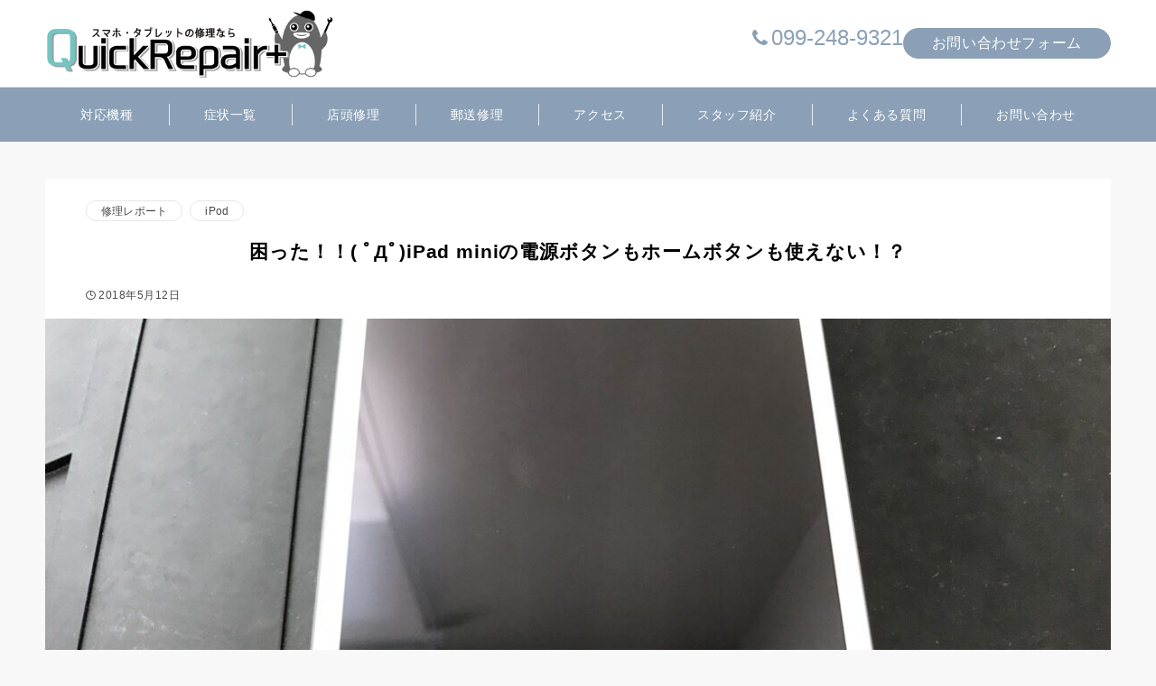

--- FILE ---
content_type: application/javascript
request_url: https://quickrepair-plus.jp/wp-content/themes/emanon-pro/assets/js/cta.js?ver=3.6.8
body_size: 1336
content:
(function ($) {

    /**
     * 指定されたDOM要素のクラスに基づいてcta_indexの値を返します。
     *
     * @param {Object} element - 調査するDOM要素。
     * @return {string} cta_index - 要素のクラスに基づいて決定されるcta_indexの値。
     */
    function getCtaIndex(element) {
        var cta_index;

        if ($(element).hasClass('cta-index-common')) {
            cta_index = 'common';
        } else if ($(element).hasClass('cta-index-potential')) {
            cta_index = 'potential';
        } else if ($(element).hasClass('cta-index-eventually')) {
            cta_index = 'eventually';
        } else if ($(element).hasClass('cta-index-compare')) {
            cta_index = 'compare';
        } else if ($(element).hasClass('cta-index-prospect')) {
            cta_index = 'prospect';
        } else if ($(element).hasClass('cta-index-page_ab_test')) {
            cta_index = 'pageABtest';
        } else if ($(element).hasClass('cta-index-floating1')) {
            cta_index = 'floating1';
        } else if ($(element).hasClass('cta-index-floating2')) {
            cta_index = 'floating2';
        } else if ($(element).hasClass('cta-index-popup')) {
            cta_index = 'popup';
        }
        return cta_index;
    }

    // CTA 表示回数
    $('[id^="js-cta-inview-"]').on('inview', function (event, isinview) {

        var cta_index = getCtaIndex(this);

        if (isinview) {
            $.ajax({
                type: 'post',
                url: emanonCTA.admin_url,
                data: {
                    'action': 'emanon_cta_impression',
                    'security': emanonCTA.ajax_nonce,
                    'cta_index': cta_index
                },
                success: function (response) {
                    // 成功時の処理
                },
                error: function () {
                    // エラー時の処理
                },
                complete: function () {
                    // 完了時の処理
                }
            });
        } else {
            // ビューポート外に表示された場合の処理
            $('[id^="js-cta-inview-"]').off('inview');
        }
    });

    // CTA クリック数
    $('[id^="js-cta-inview-"]').click(function () {

        var cta_index = getCtaIndex(this);

        $.ajax({
            type: 'post',
            url: emanonCTA.admin_url,
            data: {
                'action': 'emanon_cta_click',
                'security': emanonCTA.ajax_nonce,
                'cta_index': cta_index
            },
            success: function (response) {
                // 成功時の処理
            },
            error: function () {
                // エラー時の処理
            },
            complete: function () {
                // 完了時の処理
            }
        });
    });

    /**
     * 指定されたDOM要素のクラスに基づいてcta_cvの値を返します。
     *
     * @param {Object} element - 調査するDOM要素。
     * @return {string} cta_cv - 要素のクラスに基づいて決定されるcta_cvの値。
     */
    function getCtaCV(element) {
        var cta_cv;

        if ($(element).hasClass('cta-cv-common')) {
            cta_cv = 'common';
        } else if ($(element).hasClass('cta-cv-potential')) {
            cta_cv = 'potential';
        } else if ($(element).hasClass('cta-cv-eventually')) {
            cta_cv = 'eventually';
        } else if ($(element).hasClass('cta-cv-compare')) {
            cta_cv = 'compare';
        } else if ($(element).hasClass('cta-cv-prospect')) {
            cta_cv = 'prospect';
        } else if ($(element).hasClass('cta-cv-page_ab_test')) {
            cta_cv = 'pageABtest';
        } else if ($(element).hasClass('cta-cv-floating1')) {
            cta_cv = 'floating1';
        } else if ($(element).hasClass('cta-cv-floating2')) {
            cta_cv = 'floating2';
        } else if ($(element).hasClass('cta-cv-popup')) {
            cta_cv = 'popup';
        }
        return cta_cv;
    }

    // CTA コンバージョン
    $('#js-cta-cv').on('inview', function (event, isinview) {

        var cta_cv = getCtaCV(this);

        if (isinview) {
            $.ajax({
                type: 'post',
                url: emanonCTA.admin_url,
                data: {
                    'action': 'emanon_cta_cv',
                    'security': emanonCTA.ajax_nonce,
                    'cta_index': cta_cv
                },
                success: function (response) {
                    // 成功時の処理
                },
                error: function () {
                    // エラー時の処理
                },
                complete: function () {
                    // 完了時の処理
                }
            });
            // inview をオフにする
            $('#js-cta-cv').off('inview');
        }
    });

    // リセット
    $('.js-cta-reset').click(function (event) {
        var table = $(this).parents('#js-cta-table');
        event.preventDefault();

        if (window.confirm(emanonCTA.confirm_text)) {
            var cta_index = $(this).data('cta-index');
            var cta_row = $(this).data('cta-row');

            $.ajax({
                type: 'post',
                url: emanonCTA.admin_url,
                data: {
                    'action': 'emanon_cta_reset',
                    'security': emanonCTA.ajax_nonce,
                    'cta_index': cta_index
                },
                success: function (response) {
                    var ctaTableRow = table.find('.cta-table__row').eq(cta_row);
                    var metrics = ['impression', 'click', 'ctr', 'cv', 'cvr'];

                    // ループを使用して、各メトリクスの値をリセット
                    $.each(metrics, function (index, metric) {
                        var value = metric === 'ctr' || metric === 'cvr' ? '0.0%' : '0';
                        ctaTableRow.find('.cta-table__' + metric).text(value);
                    });
                },
                error: function () {
                    alert('データの初期化に失敗しました。再度お試しください。');
                }
            });
        }
    });

})(window.jQuery);